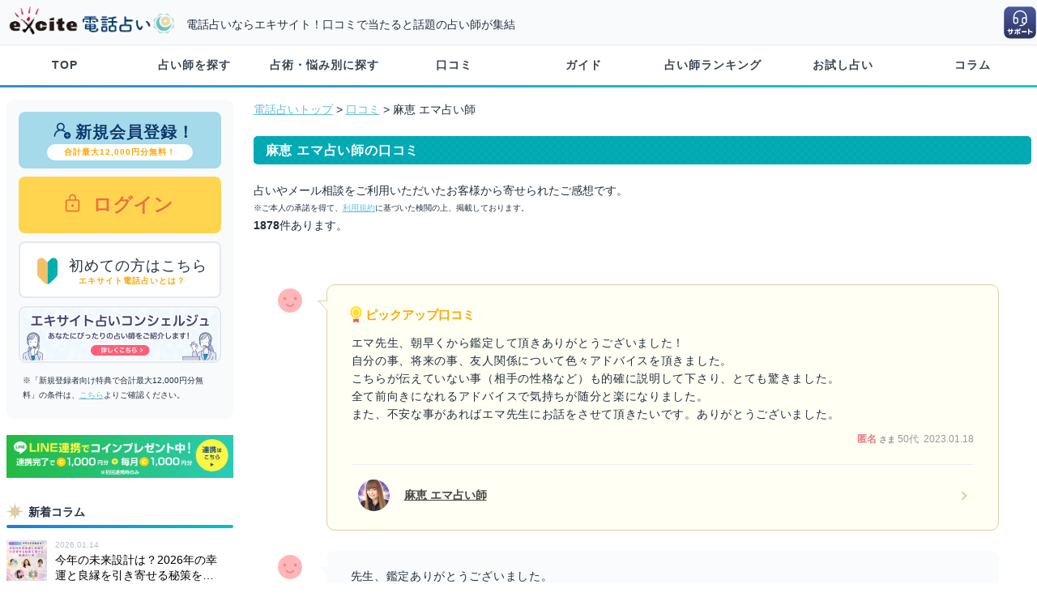

--- FILE ---
content_type: text/html; charset=UTF-8
request_url: https://d.excite.co.jp/rev/754458/?p=36
body_size: 8295
content:
<!DOCTYPE html>
<html xmlns="http://www.w3.org/1999/xhtml" xml:lang="ja" lang="ja" id="app">


<head >
  
    
      <title>電話占い師「麻恵 エマ」の口コミ（クチコミ）一覧 | 当たるエキサイト電話占い　最大12,000円無料</title>
        <meta name="keywords" content="麻恵 エマ,電話占い師,口コミ,エキサイト電話占い" />
        <meta name="description" content="電話占い師麻恵 エマにユーザー様が寄せた口コミの一覧ページです。エキサイト電話占いなら、多くの口コミの中からあなたと相性が良い占い師を見つける事ができます。エキサイト電話占いで当たると口コミで人気の占い師に今すぐ電話鑑定。" />
    <meta http-equiv="Content-type" content="text/html; charset=utf-8" />
  <meta http-equiv="Content-language" content="ja" />
  <meta http-equiv="Content-Script-Type" content="text/javascript" />



  
  <script src="https://cdn-blocks.karte.io/21dbe95e2dd02c9bebde1627e43db7c8/builder.js"></script>

  
  <link rel="preconnect" href="https://d-track.send.microad.jp">
<link rel="preconnect" href="https://sync.search.spotxchange.com">
<link rel="preconnect" href="https://cdn.microad.jp">
<link rel="preconnect" href="https://d-cache.microad.jp">
<link rel="preconnect" href="https://gum.criteo.com">
<link rel="preconnect" href="https://spdmg-backend.i-mobile.co.jp">
<link rel="preconnect" href="https://spdmg.i-mobile.co.jp">
<link rel="preconnect" href="https://www.googletagmanager.com">
<link rel="preconnect" href="https://statics.a8.net">
<link rel="preconnect" href="https://static.criteo.net">
<link rel="preconnect" href="https://sslwidget.criteo.com">
<link rel="preconnect" href="https://spcnv.i-mobile.co.jp">
<link rel="preconnect" href="https://universe.send.microad.jp">
<link rel="preconnect" href="https://connect.facebook.net">
<link rel="preconnect" href="https://bs.nakanohito.jp">
<link rel="preconnect" href="https://aid.send.microad.jp">
<link rel="preconnect" href="https://www.google.com">
<link rel="preconnect" href="https://digi-tag.net">

  
  
  <meta property="og:locale" content="ja_JP" />
<meta property="og:title" content="" />
<meta property="og:type" content="article" />
<meta property="og:url" content="" />
<meta property="og:site_name" content="エキサイト電話占い" />
<meta property="og:description" content="" />
<meta property="og:image" content="https://image.excite.co.jp/jp/uranai/v2-production/images/d_ogp.jpg?v=aeb5ebd21a167ef52fd8165597003439199218fa" />
<meta name="twitter:card" content="summary_large_image" />

  
  <link rel="manifest" href="https://d.excite.co.jp/manifest.json" />
  
  <link rel="icon" href="https://image.excite.co.jp/jp/uranai/v2-production/images/favicon_d.ico?v=aeb5ebd21a167ef52fd8165597003439199218fa" />
  
  <link rel="stylesheet" href="https://image.excite.co.jp/jp/uranai/v2-production/css/reset.css?v=aeb5ebd21a167ef52fd8165597003439199218fa" type="text/css" media="screen" />
  <link rel="stylesheet" href="https://image.excite.co.jp/jp/uranai/v2-production/css/common.css?v=aeb5ebd21a167ef52fd8165597003439199218fa" type="text/css" media="screen" />
  <link rel="stylesheet" href="https://image.excite.co.jp/jp/uranai/v2-production/css/slick.css?v=aeb5ebd21a167ef52fd8165597003439199218fa" type="text/css" media="screen" />

  
      <link rel="canonical" href="https://d.excite.co.jp/rev/754458/">
    
  <script type="text/javascript" src="https://image.excite.co.jp/jp/uranai/v2-production/js/jquery.min.js?v=aeb5ebd21a167ef52fd8165597003439199218fa"></script>
  
  
  <script defer>
    jQuery.event.special.touchstart = {
      setup: function(_, ns, handle) {
        this.addEventListener("touchstart", handle, {
          passive: !ns.includes("noPreventDefault")
        });
      }
    };
    jQuery.event.special.touchmove = {
      setup: function(_, ns, handle) {
        this.addEventListener("touchmove", handle, {
          passive: !ns.includes("noPreventDefault")
        });
      }
    };
  </script>

  <script type="text/javascript" src="https://image.excite.co.jp/jp/uranai/v2-production/js/modernizr-custom.js?v=aeb5ebd21a167ef52fd8165597003439199218fa" defer></script>
  <script type="text/javascript" src="https://image.excite.co.jp/jp/uranai/v2-production/js/scrollTop.js?v=aeb5ebd21a167ef52fd8165597003439199218fa"></script>
  <script type="text/javascript" src="https://image.excite.co.jp/jp/uranai/v2-production/js/jquery.lazyload.min.js?v=aeb5ebd21a167ef52fd8165597003439199218fa"></script>
  <script type="text/javascript" src="https://image.excite.co.jp/jp/uranai/v2-production/js/jquery.lazyload.init.js?v=aeb5ebd21a167ef52fd8165597003439199218fa"></script>
  <script type="text/javascript" src="https://image.excite.co.jp/jp/uranai/v2-production/js/global_navi.js?v=aeb5ebd21a167ef52fd8165597003439199218fa"></script>

  <!--[if lt IE 9]>
  <script type="text/javascript" src="https://image.excite.co.jp/jp/uranai/v2-production/js/css3-mediaqueries.js?v=aeb5ebd21a167ef52fd8165597003439199218fa"></script>
  <![endif]-->
    <script type="text/javascript" src="https://image.excite.co.jp/jp/uranai/v2-production/js/rev/infinite_scroll.js?v=aeb5ebd21a167ef52fd8165597003439199218fa"></script>
  <script type="text/javascript" src="https://image.excite.co.jp/jp/uranai/v2-production/js/vertical.js?v=aeb5ebd21a167ef52fd8165597003439199218fa"></script>
  <script type="text/javascript">
    var dataLayer = dataLayer || [];
  </script>

  
    <link rel="stylesheet" href="https://image.excite.co.jp/jp/uranai/v2-production/css/rev/rev_pc.css?v=aeb5ebd21a167ef52fd8165597003439199218fa" type="text/css" media="screen" />
  
  

  
    
  

  
  
  
  
  
  <script type="text/javascript" src="https://image.excite.co.jp/jp/uranai/v2-production/js/trace_views_store.js?v=aeb5ebd21a167ef52fd8165597003439199218fa"></script>

</head>

<body>
  
  <svg display="none" version="1.1" xmlns="http://www.w3.org/2000/svg" xmlns:xlink="http://www.w3.org/1999/xlink">
  <defs>

  </defs>
</svg>

  
  <div id="exHeader">
  <div id="exHeaderInner">
    <div id="exSiteID">
      <div id="exLogo">
        <a href="https://d.excite.co.jp/">
          <picture>
            <source type="image/webp" srcset="https://image.excite.co.jp/jp/uranai/v2-production/images/logo_exd_01.webp?v=aeb5ebd21a167ef52fd8165597003439199218fa 1x">
            <img src="https://image.excite.co.jp/jp/uranai/v2-production/images/logo_exd_01.svg?v=aeb5ebd21a167ef52fd8165597003439199218fa" decoding="async" width="449" height="87" alt="エキサイト電話占い" style="max-width: 100%; height: 40px; width: 207px;">
          </picture>
        </a>
      </div>
      
      
      
      
              <div id="exDescription">電話占いならエキサイト！口コミで当たると話題の占い師が集結</div>
          </div>

    <div class="exhelp">
      
      <a href="https://supportcenter.excite.co.jp/portal/ja/newticket?departmentId=2965000000234215" target="_blank"><img src="https://image.excite.co.jp/jp/uranai/v2-production/images/header_icon_support.svg?v=aeb5ebd21a167ef52fd8165597003439199218fa" loading="eager" decoding="sync" width="42" height="42" alt="お問合せ"></a>
    </div>

    
    
    
    
    
    
    
    
    
    
    

  </div>
</div>
  <nav id="fixedBox" class="global_navi">
  <ul>
    
    
    <li><a href="https://d.excite.co.jp/" title="TOP">TOP</a></li>
    <li><a href="https://d.excite.co.jp/prof/" title="占い師を探す">占い師を探す</a></li>
    <li><a href="https://d.excite.co.jp/category/" title="占術・悩み別に探す">占術・悩み別に探す</a></li>
    <li><a href="https://d.excite.co.jp/rev/" title="口コミ">口コミ</a></li>
    <li><a href="https://d.excite.co.jp/help/welcome/" title="ガイド">ガイド</a></li>
    <li><a href="https://d.excite.co.jp/ranking/" title="占い師ランキング">占い師ランキング</a></li>
    <li><a href="https://d.excite.co.jp/freec/" title="お試し占い">お試し占い</a></li>
    <li><a href="https://d.excite.co.jp/fortune/" title="コラム">コラム</a></li>
  </ul>
</nav>
  
  
  
  
  <div id="wrapper">
    <div id="container">
      <div id="sidebar">

  
    
  
  
  <ul class="sidearea">
      <li class="entry">
  <a href="https://d.excite.co.jp/regist/menu/" class="gtm_register_left">
    <span class="entry_01"><i class="fas fa-pen-square"></i>新規会員登録！</span>
    <span class="entry_02">合計最大12,000円分無料！</span>
  </a>
</li>
<li class="login">
  <a href="https://d.excite.co.jp/login/?ru=" class="gtm_login_left">
    <i class="fas fa-lock"></i>ログイン
  </a>
</li>
<li class="first">
  <a href="/help/welcome/">
    <img src="https://image.excite.co.jp/jp/uranai/v2-production/images/icon_first.svg?v=aeb5ebd21a167ef52fd8165597003439199218fa" width="37" height="37" alt="初心者マーク" />
    <span class="first_01">初めての方はこちら</span>
    <span class="first_02">エキサイト電話占いとは？</span>
  </a>
</li>
<li class="my_concierge_bn">
  <a href="https://d.excite.co.jp/help/concierge/">
    <img src="https://image.excite.co.jp/jp/uranai/v2-production/images/bn_concierge.png?v=aeb5ebd21a167ef52fd8165597003439199218fa" width="250" height="70" alt="エキサイト電話占いコンシェルジュ" />
  </a>
</li>

<li>
  <p class="cmt notes">「新規登録者向け特典で合計最大12,000円分無料」の条件は、<a href="/help/welcome/#welcome_benefit_section">こちら</a>よりご確認ください。</p>
</li>
  </ul>

  
  
  
  
  
      <div class="mT20">
      <a href="https://lin.ee/8aFnsp9">
        <img src="https://image.excite.co.jp/jp/uranai/v2-production/images/bn_line_sp_01.png?v=aeb5ebd21a167ef52fd8165597003439199218fa" width="750" height="120" style="width:100%;height: auto" alt="電話占いとLINEを連携すると、お目当ての占い師が待機したらすぐお知らせ！連携で1,000コインプレゼント中！">
      </a>
    </div>
  
  
  
  <div class="sidebar">新着コラム</div>
<div>
  <ul class="fortune_list">
          <li>
        <a href="https://d.excite.co.jp/fortune/article/759/">
          <div><img src="https://s.eximg.jp/denwa/storage/fortune/article/9/759/897696334ba42d80_extralarge.jpeg" width="600" height="336" style="height: 50px; max-width:none;" alt=""></div>
          <p>
            <span class="date">2026.01.14</span>
            <span class="text">今年の未来設計は？2026年の幸運と良縁を引き寄せる秘策を授ける厳選占い師</span>
          </p>
        </a>
      </li>
          <li>
        <a href="https://d.excite.co.jp/fortune/article/758/">
          <div><img src="https://s.eximg.jp/denwa/storage/fortune/article/8/758/5246948fb7d4908f_extralarge.jpeg" width="600" height="336" style="height: 50px; max-width:none;" alt=""></div>
          <p>
            <span class="date">2025.12.24</span>
            <span class="text">新年の願いを後押し！変化の大きい年にチャンスを呼び込む珠玉の占い師</span>
          </p>
        </a>
      </li>
          <li>
        <a href="https://d.excite.co.jp/fortune/article/757/">
          <div><img src="https://s.eximg.jp/denwa/storage/fortune/article/7/757/90169368113f0211_extralarge.jpeg" width="600" height="336" style="height: 50px; max-width:none;" alt=""></div>
          <p>
            <span class="date">2025.12.10</span>
            <span class="text">願いが叶う聖夜へ！あなたの想いを届け成就へ導く厳選占い師</span>
          </p>
        </a>
      </li>
          <li>
        <a href="https://d.excite.co.jp/fortune/article/756/">
          <div><img src="https://s.eximg.jp/denwa/storage/fortune/article/6/756/682692565145641d_extralarge.jpeg" width="600" height="336" style="height: 50px; max-width:none;" alt=""></div>
          <p>
            <span class="date">2025.11.26</span>
            <span class="text">心温まる恋の予感…冬に芽吹く想いを応援する厳選占い師</span>
          </p>
        </a>
      </li>
          <li>
        <a href="https://d.excite.co.jp/fortune/article/755/">
          <div><img src="https://s.eximg.jp/denwa/storage/fortune/article/5/755/4166911a66a22564_extralarge.jpeg" width="600" height="336" style="height: 50px; max-width:none;" alt=""></div>
          <p>
            <span class="date">2025.11.12</span>
            <span class="text">あの人との愛をもう一度！過去の絆を再び紡ぐ珠玉の占い師</span>
          </p>
        </a>
      </li>
      </ul>
  <p class="more"><a href="https://d.excite.co.jp/fortune/article/all/">もっとみる</a></p>
</div>

  
  <div class="sidebar">お試し占い</div>
  <div>
    <ul class="txtList cf">
              <li>
          <a href="/freec/1797815/">
            好きでいるのが辛くて、やめたほうがいいのかなと
          </a>
        </li>
              <li>
          <a href="/freec/1797814/">
            好きな人にお誘いをして、返信を待っています。
          </a>
        </li>
              <li>
          <a href="/freec/1797115/">
            彼はいつ奥さんと別れますか？
          </a>
        </li>
          </ul>
    <p class="more"><a href="https://d.excite.co.jp/freec/">もっとみる</a></p>
  </div>

  <div class="sidebar">その他のコンテンツ</div>
  <div>
    <ul class="sideNavi">
      <li><a href="https://d.excite.co.jp/ranking/">ランキング</a></li>
      <li><a href="/rev/">口コミ一覧</a></li>
      <li><a href="https://www.wantedly.com/projects/340991" target="_blank">運営スタッフ募集</a></li>
      <li>
        <a href="https://d.excite.co.jp/help/welcome/guidance/phone/">お客様発信による鑑定手順</a>
      </li>
      <li><a href="https://d.excite.co.jp/help/welcome/guidance/app/">通話アプリによる鑑定手順</a>
      </li>
    </ul>
  </div>

  <div class="sidebar">サイトについて</div>
  <div>
    <ul class="sideNavi">
      <li><a href="https://supportcenter.excite.co.jp/portal/ja/kb/uranai" target="_blank">ヘルプ</a></li>
      <li><a href="https://d.excite.co.jp/help/privacy/">個人情報保護</a></li>
      <li><a href="https://d.excite.co.jp/help/userpolicy/">利用規約</a></li>
      <li><a href="https://d.excite.co.jp/help/tokusyoho/">特商法の表示</a></li>
      <li><a href="https://info.excite.co.jp/top/protection/privacy/cookie.html">情報取得について</a></li>
      <li><a href="https://supportcenter.excite.co.jp/portal/ja/newticket?departmentId=2965000000234215" target="_blank" class="gtm_help_contact">お問い合わせ</a></li>
    </ul>

    <ul class="pm cf">
      <li>
        <a href="https://privacymark.jp/" target="_blank"><img src="//s.eximg.jp/privacymark/10820334_75_JP.gif" width="75" height="75" alt="プライバシーマーク"></a>
        <p class="pm_ttl">個人情報保護について</p>
        <p class="pm_txt">エキサイトはプライバシーマークを取得しています。</p>
      </li>
    </ul>
  </div>
</div><!-- /sidebar -->
      <div id="contents">
        
        
        
        
        
        
        
        
        
          <p class="topic-path"><a href="https://d.excite.co.jp/">電話占いトップ</a>&nbsp;&gt;&nbsp;<a href="https://d.excite.co.jp/rev/">口コミ</a>&nbsp;&gt;&nbsp;麻恵 エマ占い師</p>
  <h1 class="subject">麻恵 エマ占い師の口コミ</h1>

  <div id="rev_section">
    <p>占いやメール相談をご利用いただいたお客様から寄せられたご感想です。</p>
    <p class="cmt sr">ご本人の承諾を得て、<a href="https://d.excite.co.jp/help/userpolicy/">利用規約</a>に基づいた検閲の上、掲載しております。</p>
    <span class="weight">1878</span>件あります。

    <ul id="review_list">
              
        <li class="best-review">
          <div class="rev_photo">
            <img src="https://image.excite.co.jp/jp/uranai/v2-production/images/cmn_icon_user_f.svg?v=aeb5ebd21a167ef52fd8165597003439199218fa" loading="lazy" alt="女性" width="30" height="30">
          </div>
          <div class="bubble bubble-half-left">
            <p class="best-review-ic">ピックアップ口コミ</p>
            <p class="rev_cmt">
              エマ先生、朝早くから鑑定して頂きありがとうございました！<br />
自分の事、将来の事、友人関係について色々アドバイスを頂きました。<br />
こちらが伝えていない事（相手の性格など）も的確に説明して下さり、とても驚きました。<br />
全て前向きになれるアドバイスで気持ちが随分と楽になりました。<br />
また、不安な事があればエマ先生にお話をさせて頂きたいです。ありがとうございました。
            </p>
            <div class="spec">
              <p>
                <span class="f weight">匿名</span>&nbsp;<span class="sr weight">さま</span>
                                  50代
                                &nbsp;2023.01.18
              </p>
            </div>
            <div class="ans_date">
              <a href="https://d.excite.co.jp/prof/754458/">
                <div class="ans_date_photo"><img src="https://image.excite.co.jp/jp/soudan/photo/75/754458_160.jpg" width="40" height="48" alt="麻恵 エマ"></div>
                <span class="ans_date_name">麻恵 エマ占い師</span>
              </a>
            </div>
          </div>
        </li>
            
              <li>
          <div class="rev_photo">
            <img src="https://image.excite.co.jp/jp/uranai/v2-production/images/cmn_icon_user_f.svg?v=aeb5ebd21a167ef52fd8165597003439199218fa" loading="lazy" alt="女性" width="30" height="30">
          </div>
          <div class="bubble bubble-half-left">
            <p class="rev_cmt">
              先生、鑑定ありがとうございました。<br />
主人を信じていたのに過去裏切られていたことなどがわかり腹も立ちますが、過去は過去で今現在は裏切っていないようなので、今後は、もう少し主人にも関心を持っていこうと思います<br />
出張に行き不安でしたが、安心できました<br />
ありがとうございました。
            </p>
            <div class="spec">
              <p>
                <span class="f weight">匿名</span>&nbsp;<span class="sr weight">さま</span>
                                  50代
                                &nbsp;2026.01.20
              </p>
            </div>
            <div class="ans_date">
              <a href="https://d.excite.co.jp/prof/754458/">
                <div class="ans_date_photo"><img src="https://image.excite.co.jp/jp/soudan/photo/75/754458_160.jpg" width="40" height="48" alt="麻恵 エマ"></div>
                <span class="ans_date_name">麻恵 エマ占い師</span>
              </a>
            </div>
          </div>
        </li>
              <li>
          <div class="rev_photo">
            <img src="https://image.excite.co.jp/jp/uranai/v2-production/images/cmn_icon_user_f.svg?v=aeb5ebd21a167ef52fd8165597003439199218fa" loading="lazy" alt="女性" width="30" height="30">
          </div>
          <div class="bubble bubble-half-left">
            <p class="rev_cmt">
              とても丁寧に親身にお話を聞いてくださいましたのでこちらもとても話しやすかったです。<br />
自分では気づけなかった気持ちが何なのかをズバッとストレートに言ってくれた時にあ、それだ！って思えたのがスッキリしました。<br />
ありがとうございました！
            </p>
            <div class="spec">
              <p>
                <span class="f weight">ちーちゃん</span>&nbsp;<span class="sr weight">さま</span>
                                  20代
                                &nbsp;2026.01.19
              </p>
            </div>
            <div class="ans_date">
              <a href="https://d.excite.co.jp/prof/754458/">
                <div class="ans_date_photo"><img src="https://image.excite.co.jp/jp/soudan/photo/75/754458_160.jpg" width="40" height="48" alt="麻恵 エマ"></div>
                <span class="ans_date_name">麻恵 エマ占い師</span>
              </a>
            </div>
          </div>
        </li>
              <li>
          <div class="rev_photo">
            <img src="https://image.excite.co.jp/jp/uranai/v2-production/images/cmn_icon_user_f.svg?v=aeb5ebd21a167ef52fd8165597003439199218fa" loading="lazy" alt="女性" width="30" height="30">
          </div>
          <div class="bubble bubble-half-left">
            <p class="rev_cmt">
              初めて相談させていただきました。<br />
彼のことは好きなので、長い目で様子を見ていこうかなって思います。<br />
また何かあれば相談させてください。
            </p>
            <div class="spec">
              <p>
                <span class="f weight">匿名</span>&nbsp;<span class="sr weight">さま</span>
                                  20代
                                &nbsp;2026.01.16
              </p>
            </div>
            <div class="ans_date">
              <a href="https://d.excite.co.jp/prof/754458/">
                <div class="ans_date_photo"><img src="https://image.excite.co.jp/jp/soudan/photo/75/754458_160.jpg" width="40" height="48" alt="麻恵 エマ"></div>
                <span class="ans_date_name">麻恵 エマ占い師</span>
              </a>
            </div>
          </div>
        </li>
              <li>
          <div class="rev_photo">
            <img src="https://image.excite.co.jp/jp/uranai/v2-production/images/cmn_icon_user_f.svg?v=aeb5ebd21a167ef52fd8165597003439199218fa" loading="lazy" alt="女性" width="30" height="30">
          </div>
          <div class="bubble bubble-half-left">
            <p class="rev_cmt">
              ゆっくり頑張ろうと思います！
            </p>
            <div class="spec">
              <p>
                <span class="f weight">さや</span>&nbsp;<span class="sr weight">さま</span>
                                  20代
                                &nbsp;2026.01.11
              </p>
            </div>
            <div class="ans_date">
              <a href="https://d.excite.co.jp/prof/754458/">
                <div class="ans_date_photo"><img src="https://image.excite.co.jp/jp/soudan/photo/75/754458_160.jpg" width="40" height="48" alt="麻恵 エマ"></div>
                <span class="ans_date_name">麻恵 エマ占い師</span>
              </a>
            </div>
          </div>
        </li>
              <li>
          <div class="rev_photo">
            <img src="https://image.excite.co.jp/jp/uranai/v2-production/images/cmn_icon_user_f.svg?v=aeb5ebd21a167ef52fd8165597003439199218fa" loading="lazy" alt="女性" width="30" height="30">
          </div>
          <div class="bubble bubble-half-left">
            <p class="rev_cmt">
              麻恵エマ先生<br />
転職のご相談をさせて頂きました。とてもソフトで包み込むような温かいお人柄に、沈みがちであった気持ちが落ち着き安心してご相談する事ができました。<br />
詳しく説明していないのに、日頃誰にも言わずに自分が心の中で繰り返している言葉や、家から職場までの距離などを言い当てられ本当に驚きました。<br />
転職に関わる不安や罪悪感を払拭して背中を押して頂きました。しっかり心を決めて新しい道に踏み出したいと思います。<br />
ぜひまたご相談させて頂ければと思います。<br />
本当にありがとうございました。
            </p>
            <div class="spec">
              <p>
                <span class="f weight">ハル</span>&nbsp;<span class="sr weight">さま</span>
                                  50代
                                &nbsp;2025.12.14
              </p>
            </div>
            <div class="ans_date">
              <a href="https://d.excite.co.jp/prof/754458/">
                <div class="ans_date_photo"><img src="https://image.excite.co.jp/jp/soudan/photo/75/754458_160.jpg" width="40" height="48" alt="麻恵 エマ"></div>
                <span class="ans_date_name">麻恵 エマ占い師</span>
              </a>
            </div>
          </div>
        </li>
              <li>
          <div class="rev_photo">
            <img src="https://image.excite.co.jp/jp/uranai/v2-production/images/cmn_icon_user_f.svg?v=aeb5ebd21a167ef52fd8165597003439199218fa" loading="lazy" alt="女性" width="30" height="30">
          </div>
          <div class="bubble bubble-half-left">
            <p class="rev_cmt">
              はっきり伝えてもらえてスッキリしました。<br />
良い悪いとかではなく背中を押してくれるような先生でした。
            </p>
            <div class="spec">
              <p>
                <span class="f weight">匿名</span>&nbsp;<span class="sr weight">さま</span>
                                  30代
                                &nbsp;2025.11.20
              </p>
            </div>
            <div class="ans_date">
              <a href="https://d.excite.co.jp/prof/754458/">
                <div class="ans_date_photo"><img src="https://image.excite.co.jp/jp/soudan/photo/75/754458_160.jpg" width="40" height="48" alt="麻恵 エマ"></div>
                <span class="ans_date_name">麻恵 エマ占い師</span>
              </a>
            </div>
          </div>
        </li>
              <li>
          <div class="rev_photo">
            <img src="https://image.excite.co.jp/jp/uranai/v2-production/images/cmn_icon_user_f.svg?v=aeb5ebd21a167ef52fd8165597003439199218fa" loading="lazy" alt="女性" width="30" height="30">
          </div>
          <div class="bubble bubble-half-left">
            <p class="rev_cmt">
              エマ先生、先程は鑑定ありがとうございました。<br />
仕事についてショックなことがあったり、職場環境が変わってストレスが溜まっていたので、その件でお話を聞いていただきました。<br />
堂々としていて良いという先生のお言葉にはとても勇気付けられました。<br />
この先仕事運が悪くなる訳ではないようなので、今は辛くてもどうにか切り抜けたいと思います。<br />
いつも先生には励ましていただいていますが、今回もとても親身に寄り添ってお話を聞いてくださり、本当にありがとうございました。
            </p>
            <div class="spec">
              <p>
                <span class="f weight">匿名</span>&nbsp;<span class="sr weight">さま</span>
                                  40代
                                &nbsp;2025.11.11
              </p>
            </div>
            <div class="ans_date">
              <a href="https://d.excite.co.jp/prof/754458/">
                <div class="ans_date_photo"><img src="https://image.excite.co.jp/jp/soudan/photo/75/754458_160.jpg" width="40" height="48" alt="麻恵 エマ"></div>
                <span class="ans_date_name">麻恵 エマ占い師</span>
              </a>
            </div>
          </div>
        </li>
              <li>
          <div class="rev_photo">
            <img src="https://image.excite.co.jp/jp/uranai/v2-production/images/cmn_icon_user_f.svg?v=aeb5ebd21a167ef52fd8165597003439199218fa" loading="lazy" alt="女性" width="30" height="30">
          </div>
          <div class="bubble bubble-half-left">
            <p class="rev_cmt">
              エマ先生<br />
先日はありがとうございました。<br />
彼との復縁ははっきり無理にちかい鑑定でしたが、彼は周りの人との関係を大切にしたい、また秘密の恋愛に疲れた、と。<br />
そうですね。つらい鑑定にはなりましたが嘘がないものでした。<br />
<br />
自分をいたわって再生していきます。<br />
ありがとうございました。
            </p>
            <div class="spec">
              <p>
                <span class="f weight">さふらん</span>&nbsp;<span class="sr weight">さま</span>
                                  50代
                                &nbsp;2025.11.06
              </p>
            </div>
            <div class="ans_date">
              <a href="https://d.excite.co.jp/prof/754458/">
                <div class="ans_date_photo"><img src="https://image.excite.co.jp/jp/soudan/photo/75/754458_160.jpg" width="40" height="48" alt="麻恵 エマ"></div>
                <span class="ans_date_name">麻恵 エマ占い師</span>
              </a>
            </div>
          </div>
        </li>
              <li>
          <div class="rev_photo">
            <img src="https://image.excite.co.jp/jp/uranai/v2-production/images/cmn_icon_user_f.svg?v=aeb5ebd21a167ef52fd8165597003439199218fa" loading="lazy" alt="女性" width="30" height="30">
          </div>
          <div class="bubble bubble-half-left">
            <p class="rev_cmt">
              初めての鑑定でした。言いにくいことをハッキリ伝えて下さってありがとうございました！次に進む決断をしたいと思います。
            </p>
            <div class="spec">
              <p>
                <span class="f weight">sa</span>&nbsp;<span class="sr weight">さま</span>
                                  40代
                                &nbsp;2025.10.27
              </p>
            </div>
            <div class="ans_date">
              <a href="https://d.excite.co.jp/prof/754458/">
                <div class="ans_date_photo"><img src="https://image.excite.co.jp/jp/soudan/photo/75/754458_160.jpg" width="40" height="48" alt="麻恵 エマ"></div>
                <span class="ans_date_name">麻恵 エマ占い師</span>
              </a>
            </div>
          </div>
        </li>
              <li>
          <div class="rev_photo">
            <img src="https://image.excite.co.jp/jp/uranai/v2-production/images/cmn_icon_user_f.svg?v=aeb5ebd21a167ef52fd8165597003439199218fa" loading="lazy" alt="女性" width="30" height="30">
          </div>
          <div class="bubble bubble-half-left">
            <p class="rev_cmt">
              分かりやすくて良かったです。
            </p>
            <div class="spec">
              <p>
                <span class="f weight">まなり</span>&nbsp;<span class="sr weight">さま</span>
                                  40代
                                &nbsp;2025.10.23
              </p>
            </div>
            <div class="ans_date">
              <a href="https://d.excite.co.jp/prof/754458/">
                <div class="ans_date_photo"><img src="https://image.excite.co.jp/jp/soudan/photo/75/754458_160.jpg" width="40" height="48" alt="麻恵 エマ"></div>
                <span class="ans_date_name">麻恵 エマ占い師</span>
              </a>
            </div>
          </div>
        </li>
          </ul>
  </div>

  <div class="r btn_more" style="display: none"><a class="icon_arr_r_b">もっと見る</a></div>
  <div class="loading" style="display: none">
    <div class="c"><img src="https://image.excite.co.jp/jp/uranai/v2-production/images/ajax-loader.gif?v=aeb5ebd21a167ef52fd8165597003439199218fa" width="32" height="32"></div>
  </div>
        
        
        
        
        
        
        
        
        
      </div><!-- /contents -->
    </div><!-- /container -->
  </div><!-- /wrapper -->

  
  <p id="page-top"><a href="#wrap"></a></p>

<footer id="footer">
  <div class="d_footer_address">
    <div class="d_footer_address_detail">
      <ul>
        <li>
          <p class="d_footer_ttl">エキサイト株式会社</p>
        </li>
        <li>
          <span class="d_footer_ttl">お問い合わせ</span>&nbsp;&nbsp;受付時間 10:00〜翌2:00</p>
        </li>
      </ul>
    </div>

    <div class="d_footer_address_link">
      <ul>
        <li class="btn_footer_tel">
          <a href="tel:0366253967"><span class="icon_call">03-6625-3967</span></a>
        </li>
        <li class="btn_footer_mail"><a href="https://supportcenter.excite.co.jp/portal/ja/newticket?departmentId=2965000000234215" target="_blank"><span class="icon_mail">MAIL</span></a></li>
      </ul>
    </div>
  </div>

  <div class="d_footer_link">
    <div class="d_footer_link_detail">
      <ul>
        <li><a href="https://info.excite.co.jp/corp.html" target="_blank"><span>会社情報</span></a></li>
        <li><a href="https://d.excite.co.jp/help/userpolicy/">利用規約</a></li>
        <li><a href="https://info.excite.co.jp/top/protection/privacy.html" target="_blank"><span>プライバシーポリシー</span></a></li>
        <li><a href="https://d.excite.co.jp/help/privacy/">個人情報保護</a></li>
        <li><a href="https://d.excite.co.jp/help/tokusyoho/">特商法の表示</a></li>
        <li><a href="https://info.excite.co.jp/top/protection/privacy/cookie.html" target="_blank"><span>情報取得について</span></a></li>
        <li><a href="https://supportcenter.excite.co.jp/portal/ja/kb/uranai" target="_blank"><span>ヘルプ</span></a></li>
        <li><a href="https://supportcenter.excite.co.jp/portal/ja/newticket?departmentId=2965000000234215" target="_blank"><span>お問い合わせ</span></a></li>
        <li><a href="https://d.excite.co.jp/recruit/"><span>占い師募集</span></a></li>
        <li><a href="https://d.excite.co.jp/htmlsitemap/">サイトマップ</a></li>
      </ul>
    </div>
    <div class="copyright">&copy; Excite Japan Co., Ltd.</div>
  </div>
</footer>



  
  <script type="text/javascript">
    var memCheck = "Guest";
    var uid = null;
    var u_userid = null;
  </script>


  <script type="text/javascript">
    var loginCheck = "Excite_ID_False";
  </script>


<script type="text/javascript">
  var count_tel = "";
  var count_mail = "";
</script>


<script type="text/javascript">
  ua = "Mozilla/5.0 (Macintosh; Intel Mac OS X 10_15_7) AppleWebKit/537.36 (KHTML, like Gecko) Chrome/131.0.0.0 Safari/537.36; ClaudeBot/1.0; +claudebot@anthropic.com)";
</script>


<script type="text/javascript">
  dataLayer.push({
    'trackingRegist': '',
  });
</script>



  
  <!-- Google Tag Manager -->
<noscript><iframe src="//www.googletagmanager.com/ns.html?id=GTM-WS4S8B" height="0" width="0" style="display:none;visibility:hidden"></iframe></noscript>
<script>
  (function(w, d, s, l, i) {
    w[l] = w[l] || [];
    w[l].push({
      'gtm.start': new Date().getTime(),
      event: 'gtm.js'
    });
    var f = d.getElementsByTagName(s)[0],
      j = d.createElement(s),
      dl = l != 'dataLayer' ? '&l=' + l : '';
    j.async = true;
    j.src =
      '//www.googletagmanager.com/gtm.js?id=' + i + dl;
    f.parentNode.insertBefore(j, f);
  })(window, document, 'script', 'dataLayer', 'GTM-WS4S8B');
</script>
<!-- End Google Tag Manager -->
</body>

</html>


--- FILE ---
content_type: text/css
request_url: https://image.excite.co.jp/jp/uranai/v2-production/css/slick.css?v=aeb5ebd21a167ef52fd8165597003439199218fa
body_size: 1093
content:
/* Slider */

.slick-slider {
  position: relative;
  display: block;
  box-sizing: border-box;
  -webkit-touch-callout: none;
  user-select: none;
  touch-action: pan-y;
  -webkit-tap-highlight-color: transparent;
}

.slick-list {
  position: relative;
  overflow: hidden;
  display: block;
  margin: 0;
  padding: 0;
}

.slick-list:focus {
  outline: none;
}

.slick-loading .slick-list {
  background: white url("../images/ajax-loader.gif") center center no-repeat;
}

.slick-list.dragging {
  cursor: pointer;
}

.slick-slider .slick-list,
.slick-track,
.slick-slide,
.slick-slide img {
  transform: translate3d(0, 0, 0);
}

.slick-track {
  position: relative;
  left: 0;
  top: 0;
  display: block;
  zoom: 1;
}

.slick-track::before,
.slick-track::after {
  content: "";
  display: table;
}

.slick-track::after {
  clear: both;
}

.slick-loading .slick-track {
  visibility: hidden;
}

.slick-slide {
  float: left;
  min-height: 1px;
  display: none;
}

.slick-slide.slick-loading img {
  display: none;
}

.slick-slide.dragging img {
  pointer-events: none;
}

.slick-initialized .slick-slide {
  display: block;
}

.slick-loading .slick-slide {
  visibility: hidden;
}

.slick-vertical .slick-slide {
  display: block;
  height: auto;
  border: 1px solid transparent;
}

/* Arrows */

.slick-prev,
.slick-next {
  position: absolute;
  display: block;
  height: 20px;
  width: 20px;
  line-height: 0;
  font-size: 0;
  cursor: pointer;
  background: transparent;
  color: transparent;
  top: 50%;
  margin-top: -10px;
  padding: 0;
  border: none;
  outline: none;
}

.slick-prev:hover,
.slick-prev:focus,
.slick-next:hover,
.slick-next:focus {
  outline: none;
  background: transparent;
  color: transparent;
}

.slick-prev:hover::before,
.slick-prev:focus::before,
.slick-next:hover::before,
.slick-next:focus::before {
  opacity: 1;
}

.slick-prev.slick-disabled::before,
.slick-next.slick-disabled::before {
  opacity: 0.25;
}

.slick-prev::before,
.slick-next::before {
  font-family: slick, serif;
  font-size: 20px;
  line-height: 1;
  color: white;
  opacity: 0.75;
  -webkit-font-smoothing: antialiased;
  -moz-osx-font-smoothing: grayscale;
}

.slick-prev {
  left: -25px;
}

.slick-prev::before {
  content: "\2190";
}

.slick-next {
  right: -25px;
}

.slick-next::before {
  content: "\2192";
}

/* Dots */

.slick-dots {
  position: absolute;
  bottom: -45px;
  list-style: none;
  display: block;
  text-align: center;
  padding: 0;
  width: 100%;
}

.slick-dots li {
  position: relative;
  display: inline-block;
  height: 20px;
  width: 20px;
  margin: 0 5px;
  padding: 0;
  cursor: pointer;
}

.slick-dots li button {
  border: 0;
  background: transparent;
  display: block;
  height: 20px;
  width: 20px;
  outline: none;
  line-height: 0;
  font-size: 0;
  color: transparent;
  padding: 5px;
  cursor: pointer;
}

.slick-dots li button:hover,
.slick-dots li button:focus {
  outline: none;
}

.slick-dots li button:hover::before,
.slick-dots li button:focus::before {
  opacity: 1;
}

.slick-dots li button::before {
  position: absolute;
  top: 0;
  left: 0;
  content: "\2022";
  width: 20px;
  height: 20px;
  font-family: slick, serif;
  font-size: 6px;
  line-height: 20px;
  text-align: center;
  color: black;
  opacity: 0.25;
  -webkit-font-smoothing: antialiased;
  -moz-osx-font-smoothing: grayscale;
}

.slick-dots li.slick-active button::before {
  color: black;
  opacity: 0.75;
}

.slick-dots-ivory {
  position: absolute;
  list-style: none;
  display: block;
  text-align: center;
  padding: 0;
  width: 100%;
}

.slick-dots-ivory li {
  position: relative;
  display: inline-block;
  height: 10px;
  width: 10px;
  margin: 0 5px;
  padding: 0;
  cursor: pointer;
}

.slick-dots-ivory li button {
  border: 0;
  background: transparent;
  display: block;
  height: 10px;
  width: 10px;
  outline: none;
  line-height: 0;
  font-size: 0;
  color: transparent;
  padding: 5px;
  cursor: pointer;
}

.slick-dots-ivory li button:hover,
.slick-dots li button:focus {
  outline: none;
}

.slick-dots-ivory li button:hover::before,
.slick-dots li button:focus::before {
  opacity: 1;
}

.slick-dots-ivory li button::before {
  position: absolute;
  top: 0;
  left: 0;
  content: "\2022";
  width: 20px;
  height: 20px;
  font-size: 35px;
  line-height: 10px;
  text-align: center;
  color: white;
  -webkit-font-smoothing: antialiased;
  -moz-osx-font-smoothing: grayscale;
}

.slick-dots-ivory li.slick-active button::before {
  color: #d2e5f0;
  opacity: 0.75;
}

.slick-pager {
  list-style: none;
  display: block;
  text-align: center;
  width: 100%;
}

.slick-pager li {
  display: inline-block;
  padding-top: 10px;
  cursor: pointer;
}

.slick-pager li a {
  text-decoration: none;
}

.slick-pager li a:hover {
  position: relative;
  display: inline-block;
  height: 20px;
  padding: 0;
  cursor: pointer;
  background-color: white;
}

.slick-pager li.slick-active button::before {
  color: black;
  opacity: 0.75;
}

/* .slick-pager { text-indent:100%; white-space:nowrap; overflow:hidden;} */

.slick-dots-ivory-pc {
  position: absolute;
  bottom: -25px;
  list-style: none;
  display: block;
  text-align: center;
  padding: 0;
  width: 100%;
}

.slick-dots-ivory-pc li {
  position: relative;
  display: inline-block;
  height: 20px;
  width: 20px;
  margin: 0 5px;
  padding: 0;
  cursor: pointer;
}

.slick-dots-ivory-pc li button {
  border: 0;
  background: transparent;
  display: block;
  height: 20px;
  width: 20px;
  outline: none;
  line-height: 0;
  font-size: 0;
  color: transparent;
  padding: 5px;
  cursor: pointer;
}

.slick-dots-ivory-pc li button:hover,
.slick-dots li button:focus {
  outline: none;
}

.slick-dots-ivory-pc li button:hover::before,
.slick-dots li button:focus::before {
  opacity: 1;
}

.slick-dots-ivory-pc li button::before {
  position: absolute;
  top: 0;
  left: 0;
  content: "\2022";
  width: 20px;
  height: 20px;
  font-size: 35px;
  line-height: 10px;
  text-align: center;
  color: black;
  opacity: 0.25;
  -webkit-font-smoothing: antialiased;
  -moz-osx-font-smoothing: grayscale;
}

.slick-dots-ivory-pc li.slick-active button::before {
  color: #e4d9bb;
  opacity: 0.75;
}

[dir="rtl"] .slick-next {
  right: auto;
  left: -25px;
}

[dir="rtl"] .slick-next::before {
  content: "\2190";
}

[dir="rtl"] .slick-prev {
  right: -25px;
  left: auto;
}

[dir="rtl"] .slick-prev::before {
  content: "\2192";
}

[dir="rtl"] .slick-slide {
  float: right;
}


--- FILE ---
content_type: text/css
request_url: https://image.excite.co.jp/jp/uranai/v2-production/css/rev/rev_pc.css?v=aeb5ebd21a167ef52fd8165597003439199218fa
body_size: 2070
content:
@charset "utf-8";

#rev_section ul {
  margin: 15px 0;
  padding: 30px;
}

#rev_section ul li {
  position: relative;
  padding: 10px 0;
}

#rev_section ul li .spec {
  padding: 10px 0 5px 0;
}

#rev_section ul li .spec p {
  font-size: 1.2rem;
  color: #999;
  text-align: right;
}

#rev_section ul li .bubble {
  position: relative;
  margin: 5px 10px 0 60px;
  padding: 20px 30px;
  border: none;
  background: #fafbfc;
  border-radius: 10px;
  word-wrap: break-word;
}

#rev_section .bubble a {
  display: block;
  padding: 1.4rem;
  text-decoration: none;
}

#rev_section .bubble::after,
#rev_section .bubble::before {
  position: absolute;
  content: " ";
  height: 0;
  width: 0;
}

#rev_section .bubble-half-left::after,
#rev_section .bubble-half-left::before {
  right: 100%;
  top: 20px;
}

#rev_section .bubble-half-left::after {
  border-top: 10px solid #fafbfc;
  border-left: 10px solid transparent;
}

#rev_section .bubble-half-left::before {
  border-left: 12px solid transparent;
  margin-top: -1px;
}

#rev_section ul li.best-review .bubble {
  background: #fffff3;
  border: 1px solid #e0cda5;
}

#rev_section ul li.best-review .bubble-half-left::after {
  border-top: 11px solid #fffff3;
}

#rev_section ul li.best-review .bubble-half-left::before {
  border-top: 13px solid #e0cda5;
}

#rev_section ul li.best-review .best-review-ic {
  color: #ffa600;
  font-size: 1.5rem;
  font-weight: bold;
  margin-bottom: 10px;
}

#rev_section ul li.best-review .best-review-ic::before {
  display: inline-block;
  content: url(../../images/icon_best_review.svg);
  width: 17px;
  height: 22px;
  position: relative;
  top: 5px;
  right: 3px;
}

#rev_section ul li .bubble .rev_cmt {
  font-size: 1.4rem;
  letter-spacing: 0.05em;
  line-height: 1.6;
}

#rev_section .ans_date a {
  margin: 15px 0 0 0;
  padding: 15px 0 0 5px;
  border-top: 1px solid #ecf0f1;
  position: relative;
}

#rev_section .ans_date a::after {
  position: absolute;
  top: 65%;
  right: 10px;
  display: block;
  content: "";
  width: 8px;
  height: 8px;
  margin-top: -5px;
  border-top: 2px solid var(--gold);
  border-right: 2px solid var(--gold);
  transform: rotate(45deg);
}

#rev_section .ans_date a .ans_date_photo {
  position: relative;
  display: inline-block;
  vertical-align: top;
  overflow: hidden;
  width: 45px;
  height: 45px;
  border-radius: 50%;
  border: 3px solid #fff;
  margin: 0;
  z-index: 1;
}

#rev_section .ans_date a .ans_date_photo img {
  position: absolute;
  top: 50%;
  left: 50%;
  transform: translate(-50%, -50%);
}

#rev_section .ans_date a span.ans_date_name {
  position: absolute;
  top: 25px;
  left: 65px;
  color: #444;
  font-size: 1.4rem;
  font-weight: 700;
  text-decoration: underline;
}

#rev_section .rev_photo img {
  position: absolute;
  top: 20px;
  margin: auto;
  height: auto;
}

#category_tags {
  padding: 0 5px;
  margin-bottom: 20px;
}

#category_tags ul {
  padding: 0;
  display: flex;
  flex-wrap: wrap;
  align-content: stretch;
  text-align: center;
  justify-content: center;
  width: 700px;
  margin: 0 auto;
}

#category_tags ul li {
  padding: 5px;
}

#category_tags ul li a {
  display: block;
  overflow: hidden;
  position: relative;
  margin: 0 auto;
  width: 60px;
  height: 60px;
  line-height: 60px;
  border: solid 2px var(--gold);
  border-radius: 50%;
  text-decoration: none;
}

#category_tags ul li a::after {
  position: absolute;
  content: "";
  top: 0;
  left: 0;
  width: calc(107% - 4px);
  height: calc(107% - 4px);
  border: solid 2px #fff;
  border-radius: 50%;
}

#category_tags ul li a img {
  position: absolute;
  top: 50%;
  left: 50%;
  transform: translate(-50%, -50%);
  width: auto;
}

#category_tags ul li p {
  font-size: 1.2rem;
  font-weight: 700;
  margin-top: 5px;
}

/* 選択中カテゴリーのスタイリング */
#category_tags ul li.active a {
  border-color: #ff8f00;
  border-width: 3px;
  transform: scale(1.1);
  z-index: 2;
}

/* 全てのカテゴリータグにトランジション効果を追加 */
#category_tags ul li a {
  transition: all var(--transition-button) ease-in-out;
}

#category_tags ul li p {
  transition: all var(--transition-button) ease-in-out;
}

/* ホバー効果も追加（より直感的に） */
#category_tags ul li:not(.active) a:hover {
  transform: scale(1.05);
  box-shadow: 0 2px 8px rgba(0, 0, 0, 0.1);
}

.rev_section_header {
  margin-bottom: 25px;
}

.category-buttons {
  margin: 0 auto;
  max-width: 1200px;
  display: flex;
  flex-wrap: wrap;
  justify-content: space-around;
  gap: 5px;
}

.category-buttons a {
  padding: 3px 5px;
  border-radius: 25px;
  text-decoration: none !important;
  font-weight: 600;
  font-size: 12px;
  display: inline-block;
  min-width: 80px;
  text-align: center;
  border: 1px solid var(--gray);
  background: var(--white);
  color: var(--gray-black);
  display: block;
}

.category-buttons a:hover {
  color: var(--white);
  background: var(--gradient-primary-blue);
  transition: 0.5s;
  text-decoration: none !important;
}

.category-buttons a.active {
  background: var(--gradient-primary-blue);
  color: var(--white);
}

/* 口コミがない */
.no_review_message {
  padding: 30px;
  margin: 15px 0;
  display: flex;
  justify-content: center;
  align-items: center;
  width: 100%;
  min-height: 60vh;
  text-align: center;
}

.empty_state_card {
  background: #ffffff;
  border-radius: 20px;
  padding: 60px 40px;
  text-align: center;
  box-shadow: 0 8px 32px rgba(0, 0, 0, 0.08);
  border: 1px solid #f0f4f8;
  max-width: 500px;
  margin: 0 auto;
}

.empty_state_icon {
  margin-bottom: 32px;
  display: flex;
  justify-content: center;
  align-items: center;
}

.empty_state_icon svg {
  opacity: 0.6;
}

.empty_state_title {
  font-size: 2.4rem;
  font-weight: 600;
  color: #2d3748;
  margin: 0 0 20px 0;
  line-height: 1.3;
}

/* 口コミ件数表示 */
.review_count_card {
  background: var(--gray-light);
  border-radius: 8px;
  padding: 15px 25px;
  display: flex;
  align-items: center;
  gap: 5px;
  border: 1px solid var(--gray);
  max-width: 400px;
  margin: 0 auto;
}

.count_icon {
  flex-shrink: 0;
  display: flex;
  align-items: center;
  justify-content: center;
  width: 22px;
  height: 22px;
}

.count_icon svg {
  width: 14px;
  height: 14px;
}

.count_icon svg path {
  stroke: #ffffff;
  stroke-width: 2;
}

.count_content {
  display: flex;
  align-items: center;
  gap: 6px;
}

.count_number {
  font-size: 18px;
  font-weight: 600;
  color: var(--blue-light);
  line-height: 1;
}

.count_label {
  font-size: 16px;
  color: var(--gray-black);
  line-height: 1;
  font-weight: 400;
}

/* 口コミ一覧の件数表示セクション */
.review_count_section {
  margin: 20px 0 5px;
  padding: 15px 30px 0;
  display: flex;
  justify-content: center;
  align-items: center;
}

/* ハッシュタグ風カテゴリータグ */
.review_category {
  margin: 0 0 5px 0 !important;
  text-align: right;
}

.category_tag {
  padding: 5px 8px;
  border-radius: 5px;
  background-color: var(--blue-dark);
  font-size: 1rem;
  color: var(--white);
  display: inline;
}

.category_tag::before {
    display: inline-block;
    content: url(../../images/cmn_icon_dia.svg);
    width: 9px;
    height: 9px;
    position: relative;
    top: 1px;
    right: 3px;
}

/* 初めての鑑定フィルター */
#worryFilter .sort_box-tag {
  padding: 10px;
  border: 1px solid var(--gray);
  background-color: var(--gray-light);
  border-radius: 8px;
}

#worryFilter .sort_box-tag li {
  display: flex;
  align-items: center;
  gap: 10px;
  padding: 0;
}

#worryFilter .sort_box-tag .sort_box-tag-ttl {
  font-size: 1.2rem;
  font-weight: 700;
}

#worryFilter .sort_box-tag span {
  display: inline-block;
}

#worryFilter .sort_box-tag span a {
  padding: 3px 10px;
  border-radius: 5px;
  text-decoration: none !important;
  font-weight: 600;
  font-size: 11px;
  display: inline-block;
  min-width: 80px;
  text-align: center;
  border: 1px solid var(--gray);
  background: var(--white);
  color: var(--gray-black);
  display: block;
}

#worryFilter .sort_box-tag span a:hover {
  opacity: 0.7;
}

#worryFilter .sort_box-tag span.active a {
  color: var(--white);
  background-color: #25b7c0;
  border-color: #25b7c0;
  padding: 2px 9px;
}

#worryFilter .icon_sort-search::before {
  content: "";
  display: inline-block;
  width: 12px;
  height: 12px;
  background: url(../../images/cmn_icon_sort_search.svg) no-repeat;
  background-size: contain;
  position: relative;
  top: 2px;
  left: 2px;
  margin-right: 7px;
}


--- FILE ---
content_type: image/svg+xml
request_url: https://image.excite.co.jp/jp/uranai/v2-production/images/icon_best_review.svg
body_size: 1021
content:
<?xml version="1.0" encoding="utf-8"?>
<!-- Generator: Adobe Illustrator 27.6.1, SVG Export Plug-In . SVG Version: 6.00 Build 0)  -->
<svg version="1.1" id="レイヤー_1" xmlns="http://www.w3.org/2000/svg" xmlns:xlink="http://www.w3.org/1999/xlink" x="0px"
	 y="0px" viewBox="0 0 18 23" style="enable-background:new 0 0 18 23;" xml:space="preserve">
<style type="text/css">
	.st0{fill:#E45D5D;}
	.st1{fill:#FFFFF3;}
	.st2{fill:#FFDE2F;}
</style>
<path class="st0" d="M12.5,22.2L9,20.6l-3.5,1.6v-8.4h6.9V22.2z"/>
<path class="st1" d="M6.7,17.5c-0.7-0.2-1-0.8-1.3-1.3c-0.1-0.2-0.3-0.4-0.3-0.5c0,0,0,0,0,0c-0.1,0-0.4,0-0.6,0c-0.3,0-0.6,0-1-0.1
	c-0.3-0.1-0.5-0.2-0.7-0.4c-0.5-0.5-0.5-1.2-0.5-1.7c0-0.2,0-0.5-0.1-0.6c-0.1-0.1-0.3-0.2-0.5-0.4c-0.5-0.3-1.1-0.6-1.2-1.3
	c-0.2-0.7,0.2-1.3,0.4-1.7C1,9.3,1.2,9,1.2,8.9c0-0.1-0.2-0.4-0.3-0.5C0.6,7.8,0.3,7.2,0.5,6.6c0.2-0.7,0.8-1,1.2-1.3
	C1.9,5.1,2.2,5,2.2,4.9c0-0.1,0-0.4,0.1-0.6c0-0.5,0-1.2,0.5-1.7C3.2,2,3.9,2,4.5,2C4.7,2,5,2,5.1,2c0.1-0.1,0.2-0.3,0.3-0.5
	C5.7,1,6,0.4,6.7,0.2c0.3-0.1,0.5-0.1,0.8,0c0.3,0.1,0.6,0.3,0.9,0.4c0.2,0.1,0.4,0.2,0.5,0.3c0,0,0,0,0,0c0.1,0,0.4-0.2,0.5-0.3
	C10,0.4,10.6,0,11.3,0.2c0.7,0.2,1,0.8,1.3,1.3c0.1,0.2,0.3,0.4,0.3,0.5c0,0,0,0,0,0c0.1,0,0.4,0,0.6,0c0.3,0,0.6,0,1,0.1
	c0.3,0.1,0.5,0.2,0.7,0.4c0.5,0.5,0.5,1.2,0.5,1.7c0,0.2,0,0.5,0.1,0.6c0.1,0.1,0.3,0.2,0.5,0.4c0.5,0.3,1.1,0.6,1.2,1.3
	c0.2,0.7-0.2,1.3-0.4,1.7c-0.1,0.2-0.3,0.5-0.3,0.6c0,0.1,0.2,0.4,0.3,0.5c0.3,0.5,0.6,1.1,0.4,1.8c-0.2,0.7-0.8,1-1.2,1.3
	c-0.2,0.1-0.4,0.3-0.5,0.3c0,0.1,0,0.4-0.1,0.6c0,0.5,0,1.2-0.5,1.7c-0.5,0.5-1.2,0.5-1.7,0.5c-0.2,0-0.5,0-0.6,0.1
	c-0.1,0.1-0.2,0.3-0.3,0.5c-0.3,0.5-0.6,1.1-1.3,1.2c-0.3,0.1-0.5,0.1-0.8,0c-0.3-0.1-0.6-0.3-0.9-0.4c-0.1-0.1-0.3-0.2-0.4-0.2
	c-0.1,0-0.2,0-0.2,0c-0.1,0.1-0.3,0.1-0.5,0.2C8,17.3,7.4,17.7,6.7,17.5L6.7,17.5z"/>
<path class="st2" d="M16.7,11c-0.2,0.7-1.3,0.9-1.6,1.5c-0.3,0.6,0,1.7-0.4,2.2c-0.5,0.5-1.6,0.1-2.2,0.4c-0.6,0.3-0.8,1.5-1.4,1.7
	C10.5,16.9,9.7,16,9,16c-0.6,0-1.4,0.9-2.1,0.7c-0.6-0.2-0.9-1.3-1.4-1.7c-0.6-0.3-1.7,0-2.2-0.4c-0.5-0.5-0.1-1.6-0.4-2.2
	c-0.3-0.6-1.5-0.8-1.7-1.5C1.1,10.4,2,9.6,2,8.9c0-0.7-0.9-1.4-0.7-2.1c0.2-0.7,1.3-0.9,1.6-1.5c0.3-0.6,0-1.7,0.4-2.2
	C3.8,2.6,4.9,3,5.5,2.7C6,2.4,6.3,1.2,6.9,1C7.5,0.8,8.3,1.7,9,1.7c0.6,0,1.4-0.9,2.1-0.7c0.6,0.2,0.9,1.3,1.4,1.7
	c0.6,0.3,1.7,0,2.2,0.4c0.5,0.5,0.1,1.6,0.4,2.2c0.3,0.6,1.5,0.8,1.7,1.5C16.9,7.4,16,8.2,16,8.9C16,9.5,16.9,10.3,16.7,11z"/>
<path class="st1" d="M9,14.1c2.9,0,5.2-2.4,5.2-5.3c0-2.9-2.3-5.3-5.2-5.3c-2.9,0-5.2,2.4-5.2,5.3C3.8,11.8,6.1,14.1,9,14.1z"/>
<path class="st2" d="M9,13.2c2.3,0,4.2-1.9,4.2-4.3c0-2.4-1.9-4.3-4.2-4.3c-2.3,0-4.2,1.9-4.2,4.3C4.8,11.2,6.7,13.2,9,13.2z"/>
</svg>


--- FILE ---
content_type: image/svg+xml
request_url: https://image.excite.co.jp/jp/uranai/v2-production/images/cmn_icon_user_f.svg?v=aeb5ebd21a167ef52fd8165597003439199218fa
body_size: 808
content:
<svg fill="none" height="32" viewBox="0 0 32 32" width="32" xmlns="http://www.w3.org/2000/svg"><path d="m16 32c8.8366 0 16-7.1634 16-16 0-8.83656-7.1634-16-16-16-8.83656 0-16 7.16344-16 16 0 8.8366 7.16344 16 16 16z" fill="#ffb6b9"/><g fill="#ed8989"><path d="m15.977 24.3306c-2.2184 0-4.2033-1.0508-5.4876-2.6854-.3503-.5838-.2335-1.1676.2335-1.5178.467-.3503 1.1676-.2336 1.5178.2335.9341 1.1675 2.3352 1.7513 3.7363 1.7513s2.9189-.5838 3.853-1.8681c.3503-.467 1.0508-.5838 1.5178-.2335.4671.467.4671 1.0508.1168 1.6346-1.2843 1.6346-3.2692 2.6854-5.4876 2.6854z"/><path d="m11.0635 13.8155c.1776-1.0938-.5653-2.1245-1.6591-2.302-1.09384-.1775-2.12448.5653-2.30201 1.6592-.17752 1.0938.5653 2.1244 1.65914 2.302 1.09384.1775 2.12447-.5653 2.30197-1.6592z"/><path d="m25.0141 13.8822c.2546-1.0785-.4132-2.1591-1.4916-2.4138-1.0785-.2546-2.1591.4132-2.4138 1.4916-.2546 1.0785.4132 2.1591 1.4916 2.4138 1.0784.2546 2.1591-.4132 2.4138-1.4916z"/></g></svg>

--- FILE ---
content_type: image/svg+xml
request_url: https://image.excite.co.jp/jp/uranai/v2-production/images/header_icon_support.svg?v=aeb5ebd21a167ef52fd8165597003439199218fa
body_size: 1040
content:
<?xml version="1.0" encoding="UTF-8"?>
<svg id="_レイヤー_1" xmlns="http://www.w3.org/2000/svg" xmlns:xlink="http://www.w3.org/1999/xlink" version="1.1" viewBox="0 0 32 32">
  <!-- Generator: Adobe Illustrator 29.0.0, SVG Export Plug-In . SVG Version: 2.1.0 Build 186)  -->
  <defs>
    <style>
      .st0 {
        fill: url(#_名称未設定グラデーション_6);
      }

      .st1 {
        fill: none;
        stroke: #fff;
        stroke-linecap: round;
        stroke-linejoin: round;
        stroke-width: 1.1px;
      }

      .st2 {
        fill: #fff;
      }
    </style>
    <linearGradient id="_名称未設定グラデーション_6" data-name="名称未設定グラデーション 6" x1="16" y1=".9" x2="16" y2="30.8" gradientUnits="userSpaceOnUse">
      <stop offset="0" stop-color="#485a9d"/>
      <stop offset="1" stop-color="#2e3362"/>
    </linearGradient>
  </defs>
  <g id="_レイヤー_11">
    <path class="st0" d="M6.4.9h19.1c3,0,5.5,2.4,5.5,5.4v19.1c0,3-2.4,5.4-5.5,5.4H6.4c-3,0-5.4-2.4-5.4-5.4V6.4C1,3.4,3.4.9,6.4.9Z"/>
  </g>
  <g>
    <path class="st1" d="M10.2,12.9v-2.1c0-3.3,2.6-5.9,5.9-5.9s5.9,2.6,5.9,5.9v2.1"/>
    <path class="st1" d="M20.5,16.6c0,1.2-2,2.1-4.4,2.1"/>
    <path class="st1" d="M10.2,12.9c0-.8.7-1.5,1.5-1.5h.7c.8,0,1.5.7,1.5,1.5v2.1c0,.8-.7,1.5-1.5,1.5h-.7c-.8,0-1.5-.7-1.5-1.5v-2.1Z"/>
    <path class="st1" d="M18.2,12.9c0-.8.7-1.5,1.5-1.5h.7c.8,0,1.5.7,1.5,1.5v2.1c0,.8-.7,1.5-1.5,1.5h-.7c-.8,0-1.5-.7-1.5-1.5v-2.1Z"/>
  </g>
  <g>
    <path class="st2" d="M8.8,24.2c0,.8-.1,1.4-.5,1.9-.3.4-1,.9-1.8,1h-.2c-.3,0-.4-.2-.5-.4h0c0-.3,0-.5.4-.6.5-.1,1-.4,1.2-.6.2-.3.3-.7.3-1.4v-.3h-1.4v1.2c0,.3-.2.4-.5.4s-.5-.2-.5-.4v-1.2h-.7c-.3,0-.4-.2-.4-.5s0-.5.4-.5h.7v-.7c0-.3.2-.4.5-.4s.5.2.5.4v.7h1.4v-.7c0-.3.2-.4.5-.4s.5.2.5.4v.7h.6c.3,0,.4.2.4.5s-.1.5-.4.5h-.5s0,.4,0,.4Z"/>
    <path class="st2" d="M11.4,26.8c-.1,0-.2,0-.3-.1-.2-.1-.3-.3-.3-.4s0-.2.1-.3c.2-.4.5-1.1.6-1.6,0-.3.2-.4.5-.4h.1c.3,0,.4.2.4.5h0c-.1.7-.4,1.5-.7,2-.1.2-.3.3-.4.3ZM15.1,22.6c-.1-.1-.1-.2-.1-.4,0-.4.4-.8.8-.8s.8.4.8.8-.1.5-.4.7v.2c0,.3-.1.5-.4.5h-1.8v3.2c0,.3-.2.5-.5.5s-.5-.1-.5-.5v-3.2h-1.8c-.2,0-.4-.2-.4-.5s.1-.5.4-.5h1.8v-.4c0-.3.2-.5.5-.5s.5.2.5.5v.4s1.1,0,1.1,0ZM14.6,24.6h0c0-.3.1-.5.4-.6h.1c.2,0,.4.1.5.4.1.5.4,1.1.6,1.5.1.1.1.2.1.3,0,.2-.1.4-.3.5-.1.1-.2.1-.3.1-.2,0-.3-.1-.4-.3-.3-.5-.6-1.3-.7-1.9ZM15.5,22.2c0,.2.1.3.3.3s.3-.1.3-.3-.1-.3-.3-.3-.3.2-.3.3Z"/>
    <path class="st2" d="M17.9,25.1c-.3,0-.4-.2-.4-.6s.1-.6.4-.6h4c.3,0,.4.2.4.6s-.1.6-.4.6h-4Z"/>
    <path class="st2" d="M24.8,26.7c0,.3-.2.4-.6.4s-.6-.2-.6-.4v-4.6c0-.3.2-.4.6-.4s.6.2.6.4v1.3c1,.2,1.9.6,2.8.9.2.1.3.3.3.5v.3c-.1.2-.3.4-.5.4s-.2,0-.2-.1c-.7-.3-1.6-.6-2.4-.8,0,0,0,2.1,0,2.1Z"/>
  </g>
</svg>

--- FILE ---
content_type: text/plain; charset=utf-8
request_url: https://timestamp-blocks.karte.io/rewrite-timestamp/timestamp
body_size: -98
content:
2026-01-21T05:23:22.492Z

--- FILE ---
content_type: image/svg+xml
request_url: https://image.excite.co.jp/jp/uranai/v2-production/images/cmn_icon_call_square_wh.svg
body_size: 640
content:
<?xml version="1.0" encoding="UTF-8"?>
<svg id="_レイヤー_1" data-name="レイヤー 1" xmlns="http://www.w3.org/2000/svg" width="32" height="32" viewBox="0 0 32 32">
  <defs>
    <style>
      .cls-1 {
        fill: #fff;
      }
    </style>
  </defs>
  <path class="cls-1" d="m10.25,1.05h11.5c5.1,0,9.2,4.1,9.2,9.2v11.5c0,5.1-4.1,9.2-9.2,9.2h-11.5c-5.1.1-9.2-4-9.2-9.1v-11.6C1.05,5.15,5.15,1.05,10.25,1.05Zm13.36,19c-.68-.55-2.82-1.6-3.34-1.72-.52-.12-1.16.39-1.34,1.02-.18.63-.5.57-.5.57,0,0-1.26-.46-3.58-2.77-2.31-2.3-2.78-3.57-2.78-3.57,0,0-.06-.33.57-.51.63-.18,1.13-.81,1.01-1.34-.12-.52-1.18-2.65-1.73-3.33-.55-.68-1.61-.33-1.84-.16-.23.17-2.7,1.74-1.96,4.62.74,2.89,2.34,5.2,4.09,6.94,1.75,1.74,4.07,3.33,6.95,4.06,2.89.73,4.45-1.74,4.62-1.97.17-.23.52-1.3-.17-1.84Z"/>
</svg>

--- FILE ---
content_type: image/svg+xml
request_url: https://image.excite.co.jp/jp/uranai/v2-production/images/icon_sidebar-entry.svg
body_size: 547
content:
<?xml version="1.0" encoding="UTF-8"?>
<svg id="_レイヤー_1" data-name="レイヤー 1" xmlns="http://www.w3.org/2000/svg" width="32" height="32" viewBox="0 0 32 32">
  <defs>
    <style>
      .cls-1 {
        fill: #073a71;
      }
    </style>
  </defs>
  <path class="cls-1" d="m21.94,17.3c-1.28-1.3-2.84-2.32-4.6-2.95,1.24-.96,2.18-2.33,2.57-3.97.44-1.84.13-3.74-.86-5.36-1.01-1.64-2.61-2.78-4.5-3.22-3.86-.9-7.75,1.47-8.67,5.3-.44,1.84-.13,3.74.86,5.36.5.81,1.14,1.49,1.89,2.03-4.47,1.79-7.63,6.11-7.63,11.15,0,.62.51,1.13,1.13,1.13s1.13-.51,1.13-1.13c0-5.39,4.45-9.78,9.93-9.78,2.62,0,5,1.01,6.78,2.66.59-.5,1.25-.92,1.98-1.23Zm-10.19-3.82c-1.3-.3-2.4-1.09-3.09-2.21-.68-1.1-.89-2.39-.59-3.65.54-2.24,2.57-3.75,4.82-3.75.38,0,.76.04,1.14.13,1.3.3,2.4,1.09,3.09,2.21.68,1.1.89,2.39.59,3.64-.63,2.62-3.3,4.25-5.96,3.62Z"/>
  <path class="cls-1" d="m24.87,18.12c3.39,0,6.13,2.75,6.13,6.13s-2.75,6.13-6.13,6.13-6.13-2.75-6.13-6.13,2.75-6.13,6.13-6.13Zm0,2.23h-.1c-.23.05-.41.23-.45.46v.1s-.01,2.79-.01,2.79h-2.88c-.23.05-.41.23-.45.46v.1s0,.1,0,.1c.04.23.22.41.45.45h.1s2.78,0,2.78,0v2.79s.01.1.01.1c.04.23.22.41.45.45h.1s.1,0,.1,0c.23-.04.41-.22.45-.45v-.1s0-2.79,0-2.79h2.89c.23-.05.41-.23.45-.46v-.1s0-.1,0-.1c-.04-.23-.22-.41-.45-.45h-.1s-2.79,0-2.79,0v-2.79s0-.1,0-.1c-.04-.23-.22-.41-.45-.45h-.1Z"/>
</svg>